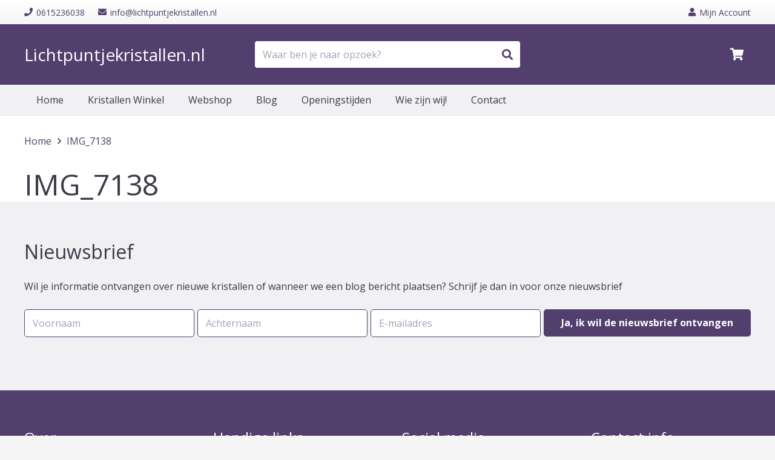

--- FILE ---
content_type: text/html; charset=UTF-8
request_url: https://www.lichtpuntjekristallen.nl/blog/inkoopreis/inkoopreis-tucson-deel-2-3/attachment/img_7138/
body_size: 13754
content:
<!DOCTYPE HTML>
<html class="" lang="nl-NL">
<head>
<meta charset="UTF-8">
<meta name='robots' content='index, follow, max-image-preview:large, max-snippet:-1, max-video-preview:-1' />
<!-- This site is optimized with the Yoast SEO plugin v26.8 - https://yoast.com/product/yoast-seo-wordpress/ -->
<title>IMG_7138 - Lichtpuntje Kristallen</title>
<link rel="canonical" href="https://www.lichtpuntjekristallen.nl/blog/inkoopreis/inkoopreis-tucson-deel-2-3/attachment/img_7138/" />
<meta property="og:locale" content="nl_NL" />
<meta property="og:type" content="article" />
<meta property="og:title" content="IMG_7138 - Lichtpuntje Kristallen" />
<meta property="og:url" content="https://www.lichtpuntjekristallen.nl/blog/inkoopreis/inkoopreis-tucson-deel-2-3/attachment/img_7138/" />
<meta property="og:site_name" content="Lichtpuntje Kristallen" />
<meta property="og:image" content="https://www.lichtpuntjekristallen.nl/blog/inkoopreis/inkoopreis-tucson-deel-2-3/attachment/img_7138" />
<meta property="og:image:width" content="1" />
<meta property="og:image:height" content="1" />
<meta property="og:image:type" content="image/jpeg" />
<script type="application/ld+json" class="yoast-schema-graph">{"@context":"https://schema.org","@graph":[{"@type":"WebPage","@id":"https://www.lichtpuntjekristallen.nl/blog/inkoopreis/inkoopreis-tucson-deel-2-3/attachment/img_7138/","url":"https://www.lichtpuntjekristallen.nl/blog/inkoopreis/inkoopreis-tucson-deel-2-3/attachment/img_7138/","name":"IMG_7138 - Lichtpuntje Kristallen","isPartOf":{"@id":"https://www.lichtpuntjekristallen.nl/#website"},"primaryImageOfPage":{"@id":"https://www.lichtpuntjekristallen.nl/blog/inkoopreis/inkoopreis-tucson-deel-2-3/attachment/img_7138/#primaryimage"},"image":{"@id":"https://www.lichtpuntjekristallen.nl/blog/inkoopreis/inkoopreis-tucson-deel-2-3/attachment/img_7138/#primaryimage"},"thumbnailUrl":"https://www.lichtpuntjekristallen.nl/wp-content/uploads/IMG_7138.jpeg","datePublished":"2024-01-28T08:57:04+00:00","breadcrumb":{"@id":"https://www.lichtpuntjekristallen.nl/blog/inkoopreis/inkoopreis-tucson-deel-2-3/attachment/img_7138/#breadcrumb"},"inLanguage":"nl-NL","potentialAction":[{"@type":"ReadAction","target":["https://www.lichtpuntjekristallen.nl/blog/inkoopreis/inkoopreis-tucson-deel-2-3/attachment/img_7138/"]}]},{"@type":"ImageObject","inLanguage":"nl-NL","@id":"https://www.lichtpuntjekristallen.nl/blog/inkoopreis/inkoopreis-tucson-deel-2-3/attachment/img_7138/#primaryimage","url":"https://www.lichtpuntjekristallen.nl/wp-content/uploads/IMG_7138.jpeg","contentUrl":"https://www.lichtpuntjekristallen.nl/wp-content/uploads/IMG_7138.jpeg","width":1048,"height":787},{"@type":"BreadcrumbList","@id":"https://www.lichtpuntjekristallen.nl/blog/inkoopreis/inkoopreis-tucson-deel-2-3/attachment/img_7138/#breadcrumb","itemListElement":[{"@type":"ListItem","position":1,"name":"Home","item":"https://www.lichtpuntjekristallen.nl/"},{"@type":"ListItem","position":2,"name":"Inkoopreis Tucson 2024 deel 2","item":"https://www.lichtpuntjekristallen.nl/blog/inkoopreis/inkoopreis-tucson-deel-2-3/"},{"@type":"ListItem","position":3,"name":"IMG_7138"}]},{"@type":"WebSite","@id":"https://www.lichtpuntjekristallen.nl/#website","url":"https://www.lichtpuntjekristallen.nl/","name":"Lichtpuntje Kristallen","description":"","potentialAction":[{"@type":"SearchAction","target":{"@type":"EntryPoint","urlTemplate":"https://www.lichtpuntjekristallen.nl/?s={search_term_string}"},"query-input":{"@type":"PropertyValueSpecification","valueRequired":true,"valueName":"search_term_string"}}],"inLanguage":"nl-NL"}]}</script>
<!-- / Yoast SEO plugin. -->
<link rel='dns-prefetch' href='//www.googletagmanager.com' />
<link rel='dns-prefetch' href='//fonts.googleapis.com' />
<link rel="alternate" type="application/rss+xml" title="Lichtpuntje Kristallen &raquo; feed" href="https://www.lichtpuntjekristallen.nl/feed/" />
<link rel="alternate" type="application/rss+xml" title="Lichtpuntje Kristallen &raquo; reacties feed" href="https://www.lichtpuntjekristallen.nl/comments/feed/" />
<link rel="alternate" title="oEmbed (JSON)" type="application/json+oembed" href="https://www.lichtpuntjekristallen.nl/wp-json/oembed/1.0/embed?url=https%3A%2F%2Fwww.lichtpuntjekristallen.nl%2Fblog%2Finkoopreis%2Finkoopreis-tucson-deel-2-3%2Fattachment%2Fimg_7138%2F" />
<link rel="alternate" title="oEmbed (XML)" type="text/xml+oembed" href="https://www.lichtpuntjekristallen.nl/wp-json/oembed/1.0/embed?url=https%3A%2F%2Fwww.lichtpuntjekristallen.nl%2Fblog%2Finkoopreis%2Finkoopreis-tucson-deel-2-3%2Fattachment%2Fimg_7138%2F&#038;format=xml" />
<meta name="viewport" content="width=device-width, initial-scale=1"><meta name="SKYPE_TOOLBAR" content="SKYPE_TOOLBAR_PARSER_COMPATIBLE"><meta name="theme-color" content="#f5f5f5"><meta property="og:url" content="https://www.lichtpuntjekristallen.nl/blog/inkoopreis/inkoopreis-tucson-deel-2-3/attachment/img_7138/"><meta property="og:locale" content="nl_NL"><meta property="og:title" content="IMG_7138 - Lichtpuntje Kristallen"><meta property="og:site_name" content="Lichtpuntje Kristallen"><meta property="og:type" content="article">		<!-- This site uses the Google Analytics by MonsterInsights plugin v9.11.1 - Using Analytics tracking - https://www.monsterinsights.com/ -->
<!-- Opmerking: MonsterInsights is momenteel niet geconfigureerd op deze site. De site eigenaar moet authenticeren met Google Analytics in de MonsterInsights instellingen scherm. -->
<!-- No tracking code set -->
<!-- / Google Analytics by MonsterInsights -->
<style id='wp-img-auto-sizes-contain-inline-css' type='text/css'>
img:is([sizes=auto i],[sizes^="auto," i]){contain-intrinsic-size:3000px 1500px}
/*# sourceURL=wp-img-auto-sizes-contain-inline-css */
</style>
<style id='classic-theme-styles-inline-css' type='text/css'>
/*! This file is auto-generated */
.wp-block-button__link{color:#fff;background-color:#32373c;border-radius:9999px;box-shadow:none;text-decoration:none;padding:calc(.667em + 2px) calc(1.333em + 2px);font-size:1.125em}.wp-block-file__button{background:#32373c;color:#fff;text-decoration:none}
/*# sourceURL=/wp-includes/css/classic-themes.min.css */
</style>
<!-- <link rel='stylesheet' id='square-core-css' href='https://www.lichtpuntjekristallen.nl/wp-content/mu-plugins/square-core/public/css/square-core-public.css?ver=1.0.0' type='text/css' media='all' /> -->
<!-- <link rel='stylesheet' id='contact-form-7-css' href='https://www.lichtpuntjekristallen.nl/wp-content/plugins/contact-form-7/includes/css/styles.css?ver=6.1.4' type='text/css' media='all' /> -->
<link rel="stylesheet" type="text/css" href="//www.lichtpuntjekristallen.nl/wp-content/cache/wpfc-minified/de8r51pd/61fay.css" media="all"/>
<style id='woocommerce-inline-inline-css' type='text/css'>
.woocommerce form .form-row .required { visibility: visible; }
/*# sourceURL=woocommerce-inline-inline-css */
</style>
<!-- <link rel='stylesheet' id='owl-style-css' href='https://www.lichtpuntjekristallen.nl/wp-content/themes/lichtpuntjekristallen/assets/css/owl.carousel.min.css?ver=6.9' type='text/css' media='all' /> -->
<!-- <link rel='stylesheet' id='general-css' href='https://www.lichtpuntjekristallen.nl/wp-content/themes/lichtpuntjekristallen/assets/css/general_classes.css?ver=6.9' type='text/css' media='all' /> -->
<!-- <link rel='stylesheet' id='wc_shop_sidebar_css-css' href='https://www.lichtpuntjekristallen.nl/wp-content/themes/lichtpuntjekristallen/assets/css/wc_shop_sidebar.css?ver=6.9' type='text/css' media='all' /> -->
<link rel="stylesheet" type="text/css" href="//www.lichtpuntjekristallen.nl/wp-content/cache/wpfc-minified/863vszqt/bmxtr.css" media="all"/>
<link rel='stylesheet' id='us-fonts-css' href='https://fonts.googleapis.com/css?family=Open+Sans%3A400%2C700&#038;display=swap&#038;ver=6.9' type='text/css' media='all' />
<!-- <link rel='stylesheet' id='mollie-applepaydirect-css' href='https://www.lichtpuntjekristallen.nl/wp-content/plugins/mollie-payments-for-woocommerce/public/css/mollie-applepaydirect.min.css?ver=1768883791' type='text/css' media='screen' /> -->
<link rel="stylesheet" type="text/css" href="//www.lichtpuntjekristallen.nl/wp-content/cache/wpfc-minified/g416cbng/bnb4j.css" media="screen"/>
<!-- <link rel='stylesheet' id='us-theme-css' href='https://www.lichtpuntjekristallen.nl/wp-content/uploads/us-assets/www.lichtpuntjekristallen.nl.css?ver=6ae7ea9f' type='text/css' media='all' /> -->
<!-- <link rel='stylesheet' id='theme-style-css' href='https://www.lichtpuntjekristallen.nl/wp-content/themes/lichtpuntjekristallen/style.css?ver=7.9' type='text/css' media='all' /> -->
<link rel="stylesheet" type="text/css" href="//www.lichtpuntjekristallen.nl/wp-content/cache/wpfc-minified/7wvkvu43/bmxtr.css" media="all"/>
<script type="text/javascript" id="woocommerce-google-analytics-integration-gtag-js-after">
/* <![CDATA[ */
/* Google Analytics for WooCommerce (gtag.js) */
window.dataLayer = window.dataLayer || [];
function gtag(){dataLayer.push(arguments);}
// Set up default consent state.
for ( const mode of [{"analytics_storage":"denied","ad_storage":"denied","ad_user_data":"denied","ad_personalization":"denied","region":["AT","BE","BG","HR","CY","CZ","DK","EE","FI","FR","DE","GR","HU","IS","IE","IT","LV","LI","LT","LU","MT","NL","NO","PL","PT","RO","SK","SI","ES","SE","GB","CH"]}] || [] ) {
gtag( "consent", "default", { "wait_for_update": 500, ...mode } );
}
gtag("js", new Date());
gtag("set", "developer_id.dOGY3NW", true);
gtag("config", "G-6P64EL70RM", {"track_404":true,"allow_google_signals":true,"logged_in":false,"linker":{"domains":[],"allow_incoming":false},"custom_map":{"dimension1":"logged_in"}});
//# sourceURL=woocommerce-google-analytics-integration-gtag-js-after
/* ]]> */
</script>
<script src='//www.lichtpuntjekristallen.nl/wp-content/cache/wpfc-minified/kyo8fx7u/2subc.js' type="text/javascript"></script>
<!-- <script type="text/javascript" src="https://www.lichtpuntjekristallen.nl/wp-content/themes/Impreza/common/js/jquery/jquery-3.5.1.min.js?ver=3.5.1" id="jquery-core-js"></script> -->
<!-- <script type="text/javascript" src="https://www.lichtpuntjekristallen.nl/wp-content/mu-plugins/square-core/public/js/square-core-public.js?ver=1.0.0" id="square-core-js"></script> -->
<!-- <script type="text/javascript" src="https://www.lichtpuntjekristallen.nl/wp-content/plugins/woocommerce/assets/js/jquery-blockui/jquery.blockUI.min.js?ver=2.7.0-wc.10.4.3" id="wc-jquery-blockui-js" defer="defer" data-wp-strategy="defer"></script> -->
<!-- <script type="text/javascript" src="https://www.lichtpuntjekristallen.nl/wp-content/plugins/woocommerce/assets/js/js-cookie/js.cookie.min.js?ver=2.1.4-wc.10.4.3" id="wc-js-cookie-js" defer="defer" data-wp-strategy="defer"></script> -->
<script type="text/javascript" id="woocommerce-js-extra">
/* <![CDATA[ */
var woocommerce_params = {"ajax_url":"/wp-admin/admin-ajax.php","wc_ajax_url":"/?wc-ajax=%%endpoint%%","i18n_password_show":"Wachtwoord weergeven","i18n_password_hide":"Wachtwoord verbergen"};
//# sourceURL=woocommerce-js-extra
/* ]]> */
</script>
<script src='//www.lichtpuntjekristallen.nl/wp-content/cache/wpfc-minified/862jzrlk/2subc.js' type="text/javascript"></script>
<!-- <script type="text/javascript" src="https://www.lichtpuntjekristallen.nl/wp-content/plugins/woocommerce/assets/js/frontend/woocommerce.min.js?ver=10.4.3" id="woocommerce-js" defer="defer" data-wp-strategy="defer"></script> -->
<link rel="https://api.w.org/" href="https://www.lichtpuntjekristallen.nl/wp-json/" /><link rel="alternate" title="JSON" type="application/json" href="https://www.lichtpuntjekristallen.nl/wp-json/wp/v2/media/125029" /><link rel="EditURI" type="application/rsd+xml" title="RSD" href="https://www.lichtpuntjekristallen.nl/xmlrpc.php?rsd" />
<link rel='shortlink' href='https://www.lichtpuntjekristallen.nl/?p=125029' />
<script>
if ( !/Android|webOS|iPhone|iPad|iPod|BlackBerry|IEMobile|Opera Mini/i.test( navigator.userAgent ) ) {
var root = document.getElementsByTagName( 'html' )[ 0 ]
root.className += " no-touch";
}
</script>
<noscript><style>.woocommerce-product-gallery{ opacity: 1 !important; }</style></noscript>
<meta name="generator" content="Powered by WPBakery Page Builder - drag and drop page builder for WordPress."/>
<noscript><style> .wpb_animate_when_almost_visible { opacity: 1; }</style></noscript>		<style id="us-header-css"> .l-subheader.at_top, .l-subheader.at_top .w-dropdown-list, .l-subheader.at_top .type_mobile .w-nav-list.level_1{background:linear-gradient(0deg,#f5f5f5,#fff);color:#523f6d} .no-touch .l-subheader.at_top a:hover, .no-touch .l-header.bg_transparent .l-subheader.at_top .w-dropdown.opened a:hover{color:#403949} .l-header.bg_transparent:not(.sticky) .l-subheader.at_top{background:rgba(0,0,0,0.2);color:rgba(255,255,255,0.66)} .no-touch .l-header.bg_transparent:not(.sticky) .at_top .w-cart-link:hover, .no-touch .l-header.bg_transparent:not(.sticky) .at_top .w-text a:hover, .no-touch .l-header.bg_transparent:not(.sticky) .at_top .w-html a:hover, .no-touch .l-header.bg_transparent:not(.sticky) .at_top .w-nav>a:hover, .no-touch .l-header.bg_transparent:not(.sticky) .at_top .w-menu a:hover, .no-touch .l-header.bg_transparent:not(.sticky) .at_top .w-search>a:hover, .no-touch .l-header.bg_transparent:not(.sticky) .at_top .w-dropdown a:hover, .no-touch .l-header.bg_transparent:not(.sticky) .at_top .type_desktop .menu-item.level_1:hover>a{color:#ffffff} .l-subheader.at_middle, .l-subheader.at_middle .w-dropdown-list, .l-subheader.at_middle .type_mobile .w-nav-list.level_1{background:#523F6D;color:#ffffff} .no-touch .l-subheader.at_middle a:hover, .no-touch .l-header.bg_transparent .l-subheader.at_middle .w-dropdown.opened a:hover{color:#a3b745} .l-header.bg_transparent:not(.sticky) .l-subheader.at_middle{background:transparent;color:#ffffff} .no-touch .l-header.bg_transparent:not(.sticky) .at_middle .w-cart-link:hover, .no-touch .l-header.bg_transparent:not(.sticky) .at_middle .w-text a:hover, .no-touch .l-header.bg_transparent:not(.sticky) .at_middle .w-html a:hover, .no-touch .l-header.bg_transparent:not(.sticky) .at_middle .w-nav>a:hover, .no-touch .l-header.bg_transparent:not(.sticky) .at_middle .w-menu a:hover, .no-touch .l-header.bg_transparent:not(.sticky) .at_middle .w-search>a:hover, .no-touch .l-header.bg_transparent:not(.sticky) .at_middle .w-dropdown a:hover, .no-touch .l-header.bg_transparent:not(.sticky) .at_middle .type_desktop .menu-item.level_1:hover>a{color:#ffffff} .l-subheader.at_bottom, .l-subheader.at_bottom .w-dropdown-list, .l-subheader.at_bottom .type_mobile .w-nav-list.level_1{background:#f1f0f2;color:#403949} .no-touch .l-subheader.at_bottom a:hover, .no-touch .l-header.bg_transparent .l-subheader.at_bottom .w-dropdown.opened a:hover{color:#523f6d} .l-header.bg_transparent:not(.sticky) .l-subheader.at_bottom{background:transparent;color:#ffffff} .no-touch .l-header.bg_transparent:not(.sticky) .at_bottom .w-cart-link:hover, .no-touch .l-header.bg_transparent:not(.sticky) .at_bottom .w-text a:hover, .no-touch .l-header.bg_transparent:not(.sticky) .at_bottom .w-html a:hover, .no-touch .l-header.bg_transparent:not(.sticky) .at_bottom .w-nav>a:hover, .no-touch .l-header.bg_transparent:not(.sticky) .at_bottom .w-menu a:hover, .no-touch .l-header.bg_transparent:not(.sticky) .at_bottom .w-search>a:hover, .no-touch .l-header.bg_transparent:not(.sticky) .at_bottom .w-dropdown a:hover, .no-touch .l-header.bg_transparent:not(.sticky) .at_bottom .type_desktop .menu-item.level_1:hover>a{color:#ffffff} .header_ver .l-header{background:#523F6D;color:#ffffff}@media (min-width:900px){.hidden_for_default{display:none!important}.l-header{position:relative;z-index:111;width:100%} .l-subheader{margin:0 auto} .l-subheader.width_full{padding-left:1.5rem;padding-right:1.5rem} .l-subheader-h{display:flex;align-items:center;position:relative;margin:0 auto;height:inherit} .w-header-show{display:none}.l-header.pos_fixed{position:fixed;left:0} .l-header.pos_fixed:not(.notransition) .l-subheader{transition-property:transform, background, box-shadow, line-height, height;transition-duration:0.3s;transition-timing-function:cubic-bezier(.78,.13,.15,.86)}.header_hor .l-header.sticky_auto_hide{transition:transform 0.3s cubic-bezier(.78,.13,.15,.86) 0.1s} .header_hor .l-header.sticky_auto_hide.down{transform:translateY(-100%);overflow:hidden}.l-header.bg_transparent:not(.sticky) .l-subheader{box-shadow:none!important;background:none} .l-header.bg_transparent~.l-main .l-section.width_full.height_auto:first-child>.l-section-h{padding-top:0!important;padding-bottom:0!important}.l-header.pos_static.bg_transparent{position:absolute;left:0}.l-subheader.width_full .l-subheader-h{max-width:none!important}.headerinpos_above .l-header.pos_fixed{overflow:hidden;transition:transform 0.3s;transform:translate3d(0,-100%,0)} .headerinpos_above .l-header.pos_fixed.sticky{overflow:visible;transform:none} .headerinpos_above .l-header.pos_fixed~.l-section>.l-section-h, .headerinpos_above .l-header.pos_fixed~.l-main .l-section:first-of-type>.l-section-h{padding-top:0!important}.l-header.shadow_thin .l-subheader.at_middle, .l-header.shadow_thin .l-subheader.at_bottom, .l-header.shadow_none.sticky .l-subheader.at_middle, .l-header.shadow_none.sticky .l-subheader.at_bottom{box-shadow:0 1px 0 rgba(0,0,0,0.08)} .l-header.shadow_wide .l-subheader.at_middle, .l-header.shadow_wide .l-subheader.at_bottom{box-shadow:0 3px 5px -1px rgba(0,0,0,0.1), 0 2px 1px -1px rgba(0,0,0,0.05)}.header_hor .l-subheader-cell>.w-cart{margin-left:0;margin-right:0} .l-header:before{content:'50'} .l-subheader.at_top{line-height:40px;height:40px} .l-header.sticky .l-subheader.at_top{line-height:0px;height:0px;overflow:hidden} .l-subheader.at_middle{line-height:100px;height:100px} .l-header.sticky .l-subheader.at_middle{line-height:0px;height:0px;overflow:hidden} .l-subheader.at_bottom{line-height:50px;height:50px} .l-header.sticky .l-subheader.at_bottom{line-height:50px;height:50px}.l-subheader.with_centering .l-subheader-cell.at_left, .l-subheader.with_centering .l-subheader-cell.at_right{flex-basis:100px}.l-header.pos_fixed~.l-main>.l-section:first-of-type>.l-section-h, .headerinpos_below .l-header.pos_fixed~.l-main>.l-section:nth-of-type(2)>.l-section-h, .l-header.pos_static.bg_transparent~.l-main>.l-section:first-of-type>.l-section-h{padding-top:190px} .headerinpos_bottom .l-header.pos_fixed~.l-main>.l-section:first-of-type>.l-section-h{padding-bottom:190px}.l-header.bg_transparent~.l-main .l-section.valign_center:first-of-type>.l-section-h{top:-95px} .headerinpos_bottom .l-header.pos_fixed.bg_transparent~.l-main .l-section.valign_center:first-of-type>.l-section-h{top:95px}.menu-item-object-us_page_block{max-height:calc(100vh - 190px)}.l-header.pos_fixed:not(.down)~.l-main .l-section.type_sticky{top:50px} .admin-bar .l-header.pos_fixed:not(.down)~.l-main .l-section.type_sticky{top:82px} .l-header.pos_fixed.sticky:not(.down)~.l-main .l-section.type_sticky:first-of-type>.l-section-h{padding-top:50px}.l-header.pos_fixed~.l-main .vc_column-inner.type_sticky>.wpb_wrapper{top:calc(50px + 4rem)}.l-header.pos_fixed~.l-main .woocommerce .cart-collaterals, .l-header.pos_fixed~.l-main .woocommerce-checkout #order_review{top:50px}.l-header.pos_static.bg_solid~.l-main .l-section.height_full:first-of-type{min-height:calc(100vh - 190px)} .admin-bar .l-header.pos_static.bg_solid~.l-main .l-section.height_full:first-of-type{min-height:calc(100vh - 222px)} .l-header.pos_fixed:not(.sticky_auto_hide)~.l-main .l-section.height_full:not(:first-of-type){min-height:calc(100vh - 50px)} .admin-bar .l-header.pos_fixed:not(.sticky_auto_hide)~.l-main .l-section.height_full:not(:first-of-type){min-height:calc(100vh - 82px)}.headerinpos_below .l-header.pos_fixed:not(.sticky){position:absolute;top:100%} .headerinpos_bottom .l-header.pos_fixed:not(.sticky){position:absolute;bottom:0} .headerinpos_below .l-header.pos_fixed~.l-main>.l-section:first-of-type>.l-section-h, .headerinpos_bottom .l-header.pos_fixed~.l-main>.l-section:first-of-type>.l-section-h{padding-top:0!important} .headerinpos_below .l-header.pos_fixed~.l-main .l-section.height_full:nth-of-type(2){min-height:100vh} .admin-bar.headerinpos_below .l-header.pos_fixed~.l-main .l-section.height_full:nth-of-type(2){min-height:calc(100vh - 32px)} .headerinpos_bottom .l-header.pos_fixed:not(.sticky) .w-cart-dropdown, .headerinpos_bottom .l-header.pos_fixed:not(.sticky) .w-nav.type_desktop .w-nav-list.level_2{bottom:100%;transform-origin:0 100%} .headerinpos_bottom .l-header.pos_fixed:not(.sticky) .w-nav.type_mobile.m_layout_dropdown .w-nav-list.level_1{top:auto;bottom:100%;box-shadow:0 -3px 3px rgba(0,0,0,0.1)} .headerinpos_bottom .l-header.pos_fixed:not(.sticky) .w-nav.type_desktop .w-nav-list.level_3, .headerinpos_bottom .l-header.pos_fixed:not(.sticky) .w-nav.type_desktop .w-nav-list.level_4{top:auto;bottom:0;transform-origin:0 100%}.headerinpos_bottom .l-header.pos_fixed:not(.sticky) .w-dropdown-list{top:auto;bottom:-0.4em;padding-top:0.4em;padding-bottom:2.4em}}@media (min-width:600px) and (max-width:899px){.hidden_for_tablets{display:none!important}.l-header{position:relative;z-index:111;width:100%} .l-subheader{margin:0 auto} .l-subheader.width_full{padding-left:1.5rem;padding-right:1.5rem} .l-subheader-h{display:flex;align-items:center;position:relative;margin:0 auto;height:inherit} .w-header-show{display:none}.l-header.pos_fixed{position:fixed;left:0} .l-header.pos_fixed:not(.notransition) .l-subheader{transition-property:transform, background, box-shadow, line-height, height;transition-duration:0.3s;transition-timing-function:cubic-bezier(.78,.13,.15,.86)}.header_hor .l-header.sticky_auto_hide{transition:transform 0.3s cubic-bezier(.78,.13,.15,.86) 0.1s} .header_hor .l-header.sticky_auto_hide.down{transform:translateY(-100%);overflow:hidden}.l-header.bg_transparent:not(.sticky) .l-subheader{box-shadow:none!important;background:none} .l-header.bg_transparent~.l-main .l-section.width_full.height_auto:first-child>.l-section-h{padding-top:0!important;padding-bottom:0!important}.l-header.pos_static.bg_transparent{position:absolute;left:0}.l-subheader.width_full .l-subheader-h{max-width:none!important}.headerinpos_above .l-header.pos_fixed{overflow:hidden;transition:transform 0.3s;transform:translate3d(0,-100%,0)} .headerinpos_above .l-header.pos_fixed.sticky{overflow:visible;transform:none} .headerinpos_above .l-header.pos_fixed~.l-section>.l-section-h, .headerinpos_above .l-header.pos_fixed~.l-main .l-section:first-of-type>.l-section-h{padding-top:0!important}.l-header.shadow_thin .l-subheader.at_middle, .l-header.shadow_thin .l-subheader.at_bottom, .l-header.shadow_none.sticky .l-subheader.at_middle, .l-header.shadow_none.sticky .l-subheader.at_bottom{box-shadow:0 1px 0 rgba(0,0,0,0.08)} .l-header.shadow_wide .l-subheader.at_middle, .l-header.shadow_wide .l-subheader.at_bottom{box-shadow:0 3px 5px -1px rgba(0,0,0,0.1), 0 2px 1px -1px rgba(0,0,0,0.05)}.header_hor .l-subheader-cell>.w-cart{margin-left:0;margin-right:0} .l-header:before{content:'110'} .l-subheader.at_top{line-height:40px;height:40px} .l-header.sticky .l-subheader.at_top{line-height:0px;height:0px;overflow:hidden} .l-subheader.at_middle{line-height:80px;height:80px} .l-header.sticky .l-subheader.at_middle{line-height:60px;height:60px} .l-subheader.at_bottom{line-height:50px;height:50px} .l-header.sticky .l-subheader.at_bottom{line-height:50px;height:50px}.l-subheader.with_centering_tablets .l-subheader-cell.at_left, .l-subheader.with_centering_tablets .l-subheader-cell.at_right{flex-basis:100px}.l-header.pos_fixed~.l-main>.l-section:first-of-type>.l-section-h, .headerinpos_below .l-header.pos_fixed~.l-main>.l-section:nth-of-type(2)>.l-section-h, .l-header.pos_static.bg_transparent~.l-main>.l-section:first-of-type>.l-section-h{padding-top:170px}.l-header.bg_transparent~.l-main .l-section.valign_center:first-of-type>.l-section-h{top:-85px}.l-header.pos_fixed~.l-main .l-section.type_sticky{top:110px} .admin-bar .l-header.pos_fixed~.l-main .l-section.type_sticky{top:142px} .l-header.pos_fixed.sticky:not(.down)~.l-main .l-section.type_sticky:first-of-type>.l-section-h{padding-top:110px}.l-header.pos_static.bg_solid~.l-main .l-section.height_full:first-of-type{min-height:calc(100vh - 170px)} .l-header.pos_fixed:not(.sticky_auto_hide)~.l-main .l-section.height_full:not(:first-of-type){min-height:calc(100vh - 110px)}}@media (max-width:599px){.hidden_for_mobiles{display:none!important} .l-subheader.at_top{display:none} .l-subheader.at_bottom{display:none}.l-header{position:relative;z-index:111;width:100%} .l-subheader{margin:0 auto} .l-subheader.width_full{padding-left:1.5rem;padding-right:1.5rem} .l-subheader-h{display:flex;align-items:center;position:relative;margin:0 auto;height:inherit} .w-header-show{display:none}.l-header.pos_fixed{position:fixed;left:0} .l-header.pos_fixed:not(.notransition) .l-subheader{transition-property:transform, background, box-shadow, line-height, height;transition-duration:0.3s;transition-timing-function:cubic-bezier(.78,.13,.15,.86)}.header_hor .l-header.sticky_auto_hide{transition:transform 0.3s cubic-bezier(.78,.13,.15,.86) 0.1s} .header_hor .l-header.sticky_auto_hide.down{transform:translateY(-100%);overflow:hidden}.l-header.bg_transparent:not(.sticky) .l-subheader{box-shadow:none!important;background:none} .l-header.bg_transparent~.l-main .l-section.width_full.height_auto:first-child>.l-section-h{padding-top:0!important;padding-bottom:0!important}.l-header.pos_static.bg_transparent{position:absolute;left:0}.l-subheader.width_full .l-subheader-h{max-width:none!important}.headerinpos_above .l-header.pos_fixed{overflow:hidden;transition:transform 0.3s;transform:translate3d(0,-100%,0)} .headerinpos_above .l-header.pos_fixed.sticky{overflow:visible;transform:none} .headerinpos_above .l-header.pos_fixed~.l-section>.l-section-h, .headerinpos_above .l-header.pos_fixed~.l-main .l-section:first-of-type>.l-section-h{padding-top:0!important}.l-header.shadow_thin .l-subheader.at_middle, .l-header.shadow_thin .l-subheader.at_bottom, .l-header.shadow_none.sticky .l-subheader.at_middle, .l-header.shadow_none.sticky .l-subheader.at_bottom{box-shadow:0 1px 0 rgba(0,0,0,0.08)} .l-header.shadow_wide .l-subheader.at_middle, .l-header.shadow_wide .l-subheader.at_bottom{box-shadow:0 3px 5px -1px rgba(0,0,0,0.1), 0 2px 1px -1px rgba(0,0,0,0.05)}.header_hor .l-subheader-cell>.w-cart{margin-left:0;margin-right:0} .l-header:before{content:'50'} .l-subheader.at_top{line-height:40px;height:40px} .l-header.sticky .l-subheader.at_top{line-height:0px;height:0px;overflow:hidden} .l-subheader.at_middle{line-height:50px;height:50px} .l-header.sticky .l-subheader.at_middle{line-height:50px;height:50px} .l-subheader.at_bottom{line-height:50px;height:50px} .l-header.sticky .l-subheader.at_bottom{line-height:50px;height:50px}.l-subheader.with_centering_mobiles .l-subheader-cell.at_left, .l-subheader.with_centering_mobiles .l-subheader-cell.at_right{flex-basis:100px}.l-header.pos_fixed~.l-main>.l-section:first-of-type>.l-section-h, .headerinpos_below .l-header.pos_fixed~.l-main>.l-section:nth-of-type(2)>.l-section-h, .l-header.pos_static.bg_transparent~.l-main>.l-section:first-of-type>.l-section-h{padding-top:50px}.l-header.bg_transparent~.l-main .l-section.valign_center:first-of-type>.l-section-h{top:-25px}.l-header.pos_fixed~.l-main .l-section.type_sticky{top:50px} .l-header.pos_fixed.sticky:not(.down)~.l-main .l-section.type_sticky:first-of-type>.l-section-h{padding-top:50px}.l-header.pos_static.bg_solid~.l-main .l-section.height_full:first-of-type{min-height:calc(100vh - 50px)} .l-header.pos_fixed:not(.sticky_auto_hide)~.l-main .l-section.height_full:not(:first-of-type){min-height:calc(100vh - 50px)}} .header_hor .ush_menu_1.type_desktop .menu-item.level_1>a:not(.w-btn){padding-left:20px;padding-right:20px} .header_hor .ush_menu_1.type_desktop .menu-item.level_1>a.w-btn{margin-left:20px;margin-right:20px} .header_ver .ush_menu_1.type_desktop .menu-item.level_1>a:not(.w-btn){padding-top:20px;padding-bottom:20px} .header_ver .ush_menu_1.type_desktop .menu-item.level_1>a.w-btn{margin-top:20px;margin-bottom:20px} .ush_menu_1.type_desktop .menu-item-has-children.level_1>a>.w-nav-arrow{display:inline-block} .ush_menu_1.type_desktop .menu-item:not(.level_1){font-size:1rem} .ush_menu_1.type_mobile .w-nav-anchor.level_1{font-size:1.1rem} .ush_menu_1.type_mobile .w-nav-anchor:not(.level_1){font-size:0.9rem} @media (min-width:900px){.ush_menu_1 .w-nav-icon{font-size:20px}} @media (min-width:600px) and (max-width:899px){.ush_menu_1 .w-nav-icon{font-size:20px}} @media (max-width:599px){.ush_menu_1 .w-nav-icon{font-size:16px}} .ush_menu_1 .w-nav-icon i{border-width:3px}@media screen and (max-width:899px){.w-nav.ush_menu_1>.w-nav-list.level_1{display:none} .ush_menu_1 .w-nav-control{display:block}} .ush_menu_1 .menu-item.level_1>a:not(.w-btn):focus, .no-touch .ush_menu_1 .menu-item.level_1.opened>a:not(.w-btn), .no-touch .ush_menu_1 .menu-item.level_1:hover>a:not(.w-btn){background:#a3b745;color:#ffffff}.ush_menu_1 .menu-item.level_1.current-menu-item>a:not(.w-btn), .ush_menu_1 .menu-item.level_1.current-menu-ancestor>a:not(.w-btn), .ush_menu_1 .menu-item.level_1.current-page-ancestor>a:not(.w-btn){background:#a3b745;color:#ffffff}.l-header.bg_transparent:not(.sticky) .ush_menu_1.type_desktop .menu-item.level_1.current-menu-item>a:not(.w-btn), .l-header.bg_transparent:not(.sticky) .ush_menu_1.type_desktop .menu-item.level_1.current-menu-ancestor>a:not(.w-btn), .l-header.bg_transparent:not(.sticky) .ush_menu_1.type_desktop .menu-item.level_1.current-page-ancestor>a:not(.w-btn){background:#a3b745;color:#ffffff}.ush_menu_1 .w-nav-list:not(.level_1){background:#ffffff;color:#403949}.no-touch .ush_menu_1 .menu-item:not(.level_1)>a:focus, .no-touch .ush_menu_1 .menu-item:not(.level_1):hover>a{background:#523f6d;color:#ffffff}.ush_menu_1 .menu-item:not(.level_1).current-menu-item>a, .ush_menu_1 .menu-item:not(.level_1).current-menu-ancestor>a, .ush_menu_1 .menu-item:not(.level_1).current-page-ancestor>a{background:#523f6d;color:#ffffff} .header_hor .ush_menu_2.type_desktop .menu-item.level_1>a:not(.w-btn){padding-left:20px;padding-right:20px} .header_hor .ush_menu_2.type_desktop .menu-item.level_1>a.w-btn{margin-left:20px;margin-right:20px} .header_ver .ush_menu_2.type_desktop .menu-item.level_1>a:not(.w-btn){padding-top:20px;padding-bottom:20px} .header_ver .ush_menu_2.type_desktop .menu-item.level_1>a.w-btn{margin-top:20px;margin-bottom:20px} .ush_menu_2.type_desktop .menu-item-has-children.level_1>a>.w-nav-arrow{display:inline-block} .ush_menu_2.type_desktop .menu-item:not(.level_1){font-size:1rem} .ush_menu_2.type_mobile .w-nav-anchor.level_1{font-size:1.1rem} .ush_menu_2.type_mobile .w-nav-anchor:not(.level_1){font-size:0.9rem} @media (min-width:900px){.ush_menu_2 .w-nav-icon{font-size:20px}} @media (min-width:600px) and (max-width:899px){.ush_menu_2 .w-nav-icon{font-size:20px}} @media (max-width:599px){.ush_menu_2 .w-nav-icon{font-size:16px}} .ush_menu_2 .w-nav-icon i{border-width:3px}@media screen and (max-width:899px){.w-nav.ush_menu_2>.w-nav-list.level_1{display:none} .ush_menu_2 .w-nav-control{display:block}} .ush_menu_2 .menu-item.level_1>a:not(.w-btn):focus, .no-touch .ush_menu_2 .menu-item.level_1.opened>a:not(.w-btn), .no-touch .ush_menu_2 .menu-item.level_1:hover>a:not(.w-btn){background:#a3b745;color:#ffffff}.ush_menu_2 .menu-item.level_1.current-menu-item>a:not(.w-btn), .ush_menu_2 .menu-item.level_1.current-menu-ancestor>a:not(.w-btn), .ush_menu_2 .menu-item.level_1.current-page-ancestor>a:not(.w-btn){background:#a3b745;color:#ffffff}.l-header.bg_transparent:not(.sticky) .ush_menu_2.type_desktop .menu-item.level_1.current-menu-item>a:not(.w-btn), .l-header.bg_transparent:not(.sticky) .ush_menu_2.type_desktop .menu-item.level_1.current-menu-ancestor>a:not(.w-btn), .l-header.bg_transparent:not(.sticky) .ush_menu_2.type_desktop .menu-item.level_1.current-page-ancestor>a:not(.w-btn){background:#a3b745;color:#ffffff}.ush_menu_2 .w-nav-list:not(.level_1){background:#ffffff;color:#403949}.no-touch .ush_menu_2 .menu-item:not(.level_1)>a:focus, .no-touch .ush_menu_2 .menu-item:not(.level_1):hover>a{background:#523f6d;color:#ffffff}.ush_menu_2 .menu-item:not(.level_1).current-menu-item>a, .ush_menu_2 .menu-item:not(.level_1).current-menu-ancestor>a, .ush_menu_2 .menu-item:not(.level_1).current-page-ancestor>a{background:#523f6d;color:#ffffff} .ush_search_1 .w-search-form{background:#ffffff;color:#403949} @media (min-width:900px){.ush_search_1.layout_simple{max-width:440px} .ush_search_1.layout_modern.active{width:440px} .ush_search_1{font-size:18px}} @media (min-width:600px) and (max-width:899px){.ush_search_1.layout_simple{max-width:240px} .ush_search_1.layout_modern.active{width:240px} .ush_search_1{font-size:18px}} @media (max-width:599px){.ush_search_1{font-size:16px}} @media (min-width:900px){.ush_cart_1 .w-cart-link{font-size:20px}} @media (min-width:600px) and (max-width:899px){.ush_cart_1 .w-cart-link{font-size:20px}} @media (max-width:599px){.ush_cart_1 .w-cart-link{font-size:16px}}.ush_text_2{font-size:14px!important}.ush_text_1{color:#ffffff!important;font-size:28px!important}.ush_text_4{font-size:14px!important}.ush_text_5{font-size:14px!important}@media (min-width:600px) and (max-width:899px){.ush_text_1{font-size:24px!important}}@media (max-width:599px){.ush_menu_1{margin-right:.5rem!important}.ush_text_1{font-size:16px!important}.ush_menu_2{margin-right:.5rem!important}}</style>
<style id="us-design-options-css">.us_custom_3b8f9481{margin-top:25px!important;margin-bottom:25px!important}.us_custom_19737bc8{padding-bottom:0!important}.us_custom_887a049b{padding-top:0!important}.us_custom_83f6cc4f{color:#ffffff!important;font-size:2rem!important}.us_custom_43d836d8{padding-top:10px!important;padding-bottom:10px!important}.us_custom_d36a942b{margin-top:0px!important;margin-bottom:5px!important}.us_custom_408b1f19{text-align:right!important;margin-top:0!important;margin-bottom:0!important}@media (min-width:600px) and (max-width:1023px){.us_custom_d36a942b{text-align:center!important}.us_custom_408b1f19{text-align:center!important}}@media (max-width:599px){.us_custom_d36a942b{text-align:center!important}.us_custom_408b1f19{text-align:center!important}}</style><style id='global-styles-inline-css' type='text/css'>
:root{--wp--preset--aspect-ratio--square: 1;--wp--preset--aspect-ratio--4-3: 4/3;--wp--preset--aspect-ratio--3-4: 3/4;--wp--preset--aspect-ratio--3-2: 3/2;--wp--preset--aspect-ratio--2-3: 2/3;--wp--preset--aspect-ratio--16-9: 16/9;--wp--preset--aspect-ratio--9-16: 9/16;--wp--preset--color--black: #000000;--wp--preset--color--cyan-bluish-gray: #abb8c3;--wp--preset--color--white: #ffffff;--wp--preset--color--pale-pink: #f78da7;--wp--preset--color--vivid-red: #cf2e2e;--wp--preset--color--luminous-vivid-orange: #ff6900;--wp--preset--color--luminous-vivid-amber: #fcb900;--wp--preset--color--light-green-cyan: #7bdcb5;--wp--preset--color--vivid-green-cyan: #00d084;--wp--preset--color--pale-cyan-blue: #8ed1fc;--wp--preset--color--vivid-cyan-blue: #0693e3;--wp--preset--color--vivid-purple: #9b51e0;--wp--preset--gradient--vivid-cyan-blue-to-vivid-purple: linear-gradient(135deg,rgb(6,147,227) 0%,rgb(155,81,224) 100%);--wp--preset--gradient--light-green-cyan-to-vivid-green-cyan: linear-gradient(135deg,rgb(122,220,180) 0%,rgb(0,208,130) 100%);--wp--preset--gradient--luminous-vivid-amber-to-luminous-vivid-orange: linear-gradient(135deg,rgb(252,185,0) 0%,rgb(255,105,0) 100%);--wp--preset--gradient--luminous-vivid-orange-to-vivid-red: linear-gradient(135deg,rgb(255,105,0) 0%,rgb(207,46,46) 100%);--wp--preset--gradient--very-light-gray-to-cyan-bluish-gray: linear-gradient(135deg,rgb(238,238,238) 0%,rgb(169,184,195) 100%);--wp--preset--gradient--cool-to-warm-spectrum: linear-gradient(135deg,rgb(74,234,220) 0%,rgb(151,120,209) 20%,rgb(207,42,186) 40%,rgb(238,44,130) 60%,rgb(251,105,98) 80%,rgb(254,248,76) 100%);--wp--preset--gradient--blush-light-purple: linear-gradient(135deg,rgb(255,206,236) 0%,rgb(152,150,240) 100%);--wp--preset--gradient--blush-bordeaux: linear-gradient(135deg,rgb(254,205,165) 0%,rgb(254,45,45) 50%,rgb(107,0,62) 100%);--wp--preset--gradient--luminous-dusk: linear-gradient(135deg,rgb(255,203,112) 0%,rgb(199,81,192) 50%,rgb(65,88,208) 100%);--wp--preset--gradient--pale-ocean: linear-gradient(135deg,rgb(255,245,203) 0%,rgb(182,227,212) 50%,rgb(51,167,181) 100%);--wp--preset--gradient--electric-grass: linear-gradient(135deg,rgb(202,248,128) 0%,rgb(113,206,126) 100%);--wp--preset--gradient--midnight: linear-gradient(135deg,rgb(2,3,129) 0%,rgb(40,116,252) 100%);--wp--preset--font-size--small: 13px;--wp--preset--font-size--medium: 20px;--wp--preset--font-size--large: 36px;--wp--preset--font-size--x-large: 42px;--wp--preset--spacing--20: 0.44rem;--wp--preset--spacing--30: 0.67rem;--wp--preset--spacing--40: 1rem;--wp--preset--spacing--50: 1.5rem;--wp--preset--spacing--60: 2.25rem;--wp--preset--spacing--70: 3.38rem;--wp--preset--spacing--80: 5.06rem;--wp--preset--shadow--natural: 6px 6px 9px rgba(0, 0, 0, 0.2);--wp--preset--shadow--deep: 12px 12px 50px rgba(0, 0, 0, 0.4);--wp--preset--shadow--sharp: 6px 6px 0px rgba(0, 0, 0, 0.2);--wp--preset--shadow--outlined: 6px 6px 0px -3px rgb(255, 255, 255), 6px 6px rgb(0, 0, 0);--wp--preset--shadow--crisp: 6px 6px 0px rgb(0, 0, 0);}:where(.is-layout-flex){gap: 0.5em;}:where(.is-layout-grid){gap: 0.5em;}body .is-layout-flex{display: flex;}.is-layout-flex{flex-wrap: wrap;align-items: center;}.is-layout-flex > :is(*, div){margin: 0;}body .is-layout-grid{display: grid;}.is-layout-grid > :is(*, div){margin: 0;}:where(.wp-block-columns.is-layout-flex){gap: 2em;}:where(.wp-block-columns.is-layout-grid){gap: 2em;}:where(.wp-block-post-template.is-layout-flex){gap: 1.25em;}:where(.wp-block-post-template.is-layout-grid){gap: 1.25em;}.has-black-color{color: var(--wp--preset--color--black) !important;}.has-cyan-bluish-gray-color{color: var(--wp--preset--color--cyan-bluish-gray) !important;}.has-white-color{color: var(--wp--preset--color--white) !important;}.has-pale-pink-color{color: var(--wp--preset--color--pale-pink) !important;}.has-vivid-red-color{color: var(--wp--preset--color--vivid-red) !important;}.has-luminous-vivid-orange-color{color: var(--wp--preset--color--luminous-vivid-orange) !important;}.has-luminous-vivid-amber-color{color: var(--wp--preset--color--luminous-vivid-amber) !important;}.has-light-green-cyan-color{color: var(--wp--preset--color--light-green-cyan) !important;}.has-vivid-green-cyan-color{color: var(--wp--preset--color--vivid-green-cyan) !important;}.has-pale-cyan-blue-color{color: var(--wp--preset--color--pale-cyan-blue) !important;}.has-vivid-cyan-blue-color{color: var(--wp--preset--color--vivid-cyan-blue) !important;}.has-vivid-purple-color{color: var(--wp--preset--color--vivid-purple) !important;}.has-black-background-color{background-color: var(--wp--preset--color--black) !important;}.has-cyan-bluish-gray-background-color{background-color: var(--wp--preset--color--cyan-bluish-gray) !important;}.has-white-background-color{background-color: var(--wp--preset--color--white) !important;}.has-pale-pink-background-color{background-color: var(--wp--preset--color--pale-pink) !important;}.has-vivid-red-background-color{background-color: var(--wp--preset--color--vivid-red) !important;}.has-luminous-vivid-orange-background-color{background-color: var(--wp--preset--color--luminous-vivid-orange) !important;}.has-luminous-vivid-amber-background-color{background-color: var(--wp--preset--color--luminous-vivid-amber) !important;}.has-light-green-cyan-background-color{background-color: var(--wp--preset--color--light-green-cyan) !important;}.has-vivid-green-cyan-background-color{background-color: var(--wp--preset--color--vivid-green-cyan) !important;}.has-pale-cyan-blue-background-color{background-color: var(--wp--preset--color--pale-cyan-blue) !important;}.has-vivid-cyan-blue-background-color{background-color: var(--wp--preset--color--vivid-cyan-blue) !important;}.has-vivid-purple-background-color{background-color: var(--wp--preset--color--vivid-purple) !important;}.has-black-border-color{border-color: var(--wp--preset--color--black) !important;}.has-cyan-bluish-gray-border-color{border-color: var(--wp--preset--color--cyan-bluish-gray) !important;}.has-white-border-color{border-color: var(--wp--preset--color--white) !important;}.has-pale-pink-border-color{border-color: var(--wp--preset--color--pale-pink) !important;}.has-vivid-red-border-color{border-color: var(--wp--preset--color--vivid-red) !important;}.has-luminous-vivid-orange-border-color{border-color: var(--wp--preset--color--luminous-vivid-orange) !important;}.has-luminous-vivid-amber-border-color{border-color: var(--wp--preset--color--luminous-vivid-amber) !important;}.has-light-green-cyan-border-color{border-color: var(--wp--preset--color--light-green-cyan) !important;}.has-vivid-green-cyan-border-color{border-color: var(--wp--preset--color--vivid-green-cyan) !important;}.has-pale-cyan-blue-border-color{border-color: var(--wp--preset--color--pale-cyan-blue) !important;}.has-vivid-cyan-blue-border-color{border-color: var(--wp--preset--color--vivid-cyan-blue) !important;}.has-vivid-purple-border-color{border-color: var(--wp--preset--color--vivid-purple) !important;}.has-vivid-cyan-blue-to-vivid-purple-gradient-background{background: var(--wp--preset--gradient--vivid-cyan-blue-to-vivid-purple) !important;}.has-light-green-cyan-to-vivid-green-cyan-gradient-background{background: var(--wp--preset--gradient--light-green-cyan-to-vivid-green-cyan) !important;}.has-luminous-vivid-amber-to-luminous-vivid-orange-gradient-background{background: var(--wp--preset--gradient--luminous-vivid-amber-to-luminous-vivid-orange) !important;}.has-luminous-vivid-orange-to-vivid-red-gradient-background{background: var(--wp--preset--gradient--luminous-vivid-orange-to-vivid-red) !important;}.has-very-light-gray-to-cyan-bluish-gray-gradient-background{background: var(--wp--preset--gradient--very-light-gray-to-cyan-bluish-gray) !important;}.has-cool-to-warm-spectrum-gradient-background{background: var(--wp--preset--gradient--cool-to-warm-spectrum) !important;}.has-blush-light-purple-gradient-background{background: var(--wp--preset--gradient--blush-light-purple) !important;}.has-blush-bordeaux-gradient-background{background: var(--wp--preset--gradient--blush-bordeaux) !important;}.has-luminous-dusk-gradient-background{background: var(--wp--preset--gradient--luminous-dusk) !important;}.has-pale-ocean-gradient-background{background: var(--wp--preset--gradient--pale-ocean) !important;}.has-electric-grass-gradient-background{background: var(--wp--preset--gradient--electric-grass) !important;}.has-midnight-gradient-background{background: var(--wp--preset--gradient--midnight) !important;}.has-small-font-size{font-size: var(--wp--preset--font-size--small) !important;}.has-medium-font-size{font-size: var(--wp--preset--font-size--medium) !important;}.has-large-font-size{font-size: var(--wp--preset--font-size--large) !important;}.has-x-large-font-size{font-size: var(--wp--preset--font-size--x-large) !important;}
/*# sourceURL=global-styles-inline-css */
</style>
<!-- <link rel='stylesheet' id='wc-blocks-style-css' href='https://www.lichtpuntjekristallen.nl/wp-content/plugins/woocommerce/assets/client/blocks/wc-blocks.css?ver=wc-10.4.3' type='text/css' media='all' /> -->
<link rel="stylesheet" type="text/css" href="//www.lichtpuntjekristallen.nl/wp-content/cache/wpfc-minified/dux1tmew/6heja.css" media="all"/>
</head>
<body class="attachment wp-singular attachment-template-default single single-attachment postid-125029 attachmentid-125029 attachment-jpeg wp-embed-responsive wp-theme-Impreza wp-child-theme-lichtpuntjekristallen l-body Impreza_7.9 us-core_7.9 header_hor headerinpos_top state_default theme-Impreza woocommerce-no-js us-woo-cart_compact wpb-js-composer js-comp-ver-6.4.0 vc_responsive" itemscope itemtype="https://schema.org/WebPage">
<div class="l-canvas type_wide">
<header id="page-header" class="l-header pos_fixed bg_solid shadow_thin id_60585" itemscope itemtype="https://schema.org/WPHeader"><div class="l-subheader at_top"><div class="l-subheader-h"><div class="l-subheader-cell at_left"><div class="w-text hidden_for_mobiles ush_text_5"><a href="tel:+31615236038" class="w-text-h"><i class="fas fa-phone"></i><span class="w-text-value">0615236038</span></a></div><div class="w-text hidden_for_mobiles ush_text_4"><a href="mailto:info@lichtpuntjekristallen.nl" class="w-text-h"><i class="fas fa-envelope"></i><span class="w-text-value">info@lichtpuntjekristallen.nl</span></a></div></div><div class="l-subheader-cell at_center"></div><div class="l-subheader-cell at_right"><div class="w-text ush_text_2"><a href="/mijn-account" class="w-text-h"><i class="fas fa-user"></i><span class="w-text-value">Mijn Account</span></a></div></div></div></div><div class="l-subheader at_middle with_centering"><div class="l-subheader-h"><div class="l-subheader-cell at_left"><div class="w-text ush_text_1 has_text_color"><a href="/" class="w-text-h"><span class="w-text-value">Lichtpuntjekristallen.nl</span></a></div></div><div class="l-subheader-cell at_center"><div class="w-search ush_search_1 layout_simple"><a class="w-search-open" href="javascript:void(0);" aria-label="Zoeken"><i class="fas fa-search"></i></a><div class="w-search-form"><form class="w-form-row for_text" action="https://www.lichtpuntjekristallen.nl/" method="get"><div class="w-form-row-field"><input type="text" name="s" id="us_form_search_s" placeholder="Waar ben je naar opzoek?" aria-label="Waar ben je naar opzoek?" value/><input type="hidden" name="post_type" value="product" /></div><button class="w-search-form-btn w-btn" type="submit" aria-label="Zoeken"><i class="fas fa-search"></i></button><a class="w-search-close" href="javascript:void(0);" aria-label="Sluiten"></a></form></div></div></div><div class="l-subheader-cell at_right"><div class="w-cart ush_cart_1 dropdown_height height_full empty"><div class="w-cart-h"><a class="w-cart-link" href="https://www.lichtpuntjekristallen.nl/winkelmand/" aria-label="Winkelwagen"><span class="w-cart-icon"><i class="fas fa-shopping-cart"></i><span class="w-cart-quantity" style="background:#a3b745;color:#523F6D;"></span></span></a><div class="w-cart-notification"><div><span class="product-name">Product</span> is toegevoegd aan je winkelwagen.</div></div><div class="w-cart-dropdown"><div class="widget woocommerce widget_shopping_cart"><div class="widget_shopping_cart_content"></div></div></div></div></div></div></div></div><div class="l-subheader at_bottom"><div class="l-subheader-h"><div class="l-subheader-cell at_left"><nav class="w-nav type_desktop hidden_for_mobiles ush_menu_1 height_full dropdown_height m_align_left m_layout_dropdown" itemscope itemtype="https://schema.org/SiteNavigationElement"><a class="w-nav-control" href="javascript:void(0);" aria-label="Menu"><div class="w-nav-icon"><i></i></div></a><ul class="w-nav-list level_1 hide_for_mobiles hover_simple"><li id="menu-item-11496" class="menu-item menu-item-type-post_type menu-item-object-page menu-item-home w-nav-item level_1 menu-item-11496"><a class="w-nav-anchor level_1" href="https://www.lichtpuntjekristallen.nl/"><span class="w-nav-title">Home</span><span class="w-nav-arrow"></span></a></li><li id="menu-item-60646" class="menu-item menu-item-type-taxonomy menu-item-object-product_cat w-nav-item level_1 menu-item-60646"><a class="w-nav-anchor level_1" href="https://www.lichtpuntjekristallen.nl/product-categorie/onze-kristallen/"><span class="w-nav-title">Kristallen Winkel</span><span class="w-nav-arrow"></span></a></li><li id="menu-item-60647" class="menu-item menu-item-type-taxonomy menu-item-object-product_cat w-nav-item level_1 menu-item-60647"><a class="w-nav-anchor level_1" href="https://www.lichtpuntjekristallen.nl/product-categorie/webshop/"><span class="w-nav-title">Webshop</span><span class="w-nav-arrow"></span></a></li><li id="menu-item-60648" class="menu-item menu-item-type-post_type menu-item-object-page w-nav-item level_1 menu-item-60648"><a class="w-nav-anchor level_1" href="https://www.lichtpuntjekristallen.nl/blog/"><span class="w-nav-title">Blog</span><span class="w-nav-arrow"></span></a></li><li id="menu-item-15367" class="menu-item menu-item-type-post_type menu-item-object-page w-nav-item level_1 menu-item-15367"><a class="w-nav-anchor level_1" href="https://www.lichtpuntjekristallen.nl/agenda/"><span class="w-nav-title">Openingstijden</span><span class="w-nav-arrow"></span></a></li><li id="menu-item-60649" class="menu-item menu-item-type-post_type menu-item-object-page w-nav-item level_1 menu-item-60649"><a class="w-nav-anchor level_1" href="https://www.lichtpuntjekristallen.nl/wie-zijn-wij/"><span class="w-nav-title">Wie zijn wij!</span><span class="w-nav-arrow"></span></a></li><li id="menu-item-60650" class="menu-item menu-item-type-post_type menu-item-object-page w-nav-item level_1 menu-item-60650"><a class="w-nav-anchor level_1" href="https://www.lichtpuntjekristallen.nl/contact/"><span class="w-nav-title">Contact</span><span class="w-nav-arrow"></span></a></li><li class="w-nav-close"></li></ul><div class="w-nav-options hidden" onclick='return {&quot;mobileWidth&quot;:900,&quot;mobileBehavior&quot;:1}'></div></nav></div><div class="l-subheader-cell at_center"></div><div class="l-subheader-cell at_right"></div></div></div><div class="l-subheader for_hidden hidden"><nav class="w-nav type_desktop hidden_for_tablets ush_menu_2 height_full dropdown_height m_align_left m_layout_dropdown" itemscope itemtype="https://schema.org/SiteNavigationElement"><a class="w-nav-control" href="javascript:void(0);" aria-label="Menu"><div class="w-nav-icon"><i></i></div></a><ul class="w-nav-list level_1 hide_for_mobiles hover_simple"><li id="menu-item-60651" class="menu-item menu-item-type-post_type menu-item-object-page menu-item-home w-nav-item level_1 menu-item-60651"><a class="w-nav-anchor level_1" href="https://www.lichtpuntjekristallen.nl/"><span class="w-nav-title">Home</span><span class="w-nav-arrow"></span></a></li><li id="menu-item-60652" class="menu-item menu-item-type-taxonomy menu-item-object-product_cat w-nav-item level_1 menu-item-60652"><a class="w-nav-anchor level_1" href="https://www.lichtpuntjekristallen.nl/product-categorie/onze-kristallen/"><span class="w-nav-title">Kristallen Winkel</span><span class="w-nav-arrow"></span></a></li><li id="menu-item-60653" class="menu-item menu-item-type-taxonomy menu-item-object-product_cat w-nav-item level_1 menu-item-60653"><a class="w-nav-anchor level_1" href="https://www.lichtpuntjekristallen.nl/product-categorie/webshop/"><span class="w-nav-title">Webshop</span><span class="w-nav-arrow"></span></a></li><li id="menu-item-60654" class="menu-item menu-item-type-post_type menu-item-object-page w-nav-item level_1 menu-item-60654"><a class="w-nav-anchor level_1" href="https://www.lichtpuntjekristallen.nl/blog/"><span class="w-nav-title">Blog</span><span class="w-nav-arrow"></span></a></li><li id="menu-item-60655" class="menu-item menu-item-type-post_type menu-item-object-page w-nav-item level_1 menu-item-60655"><a class="w-nav-anchor level_1" href="https://www.lichtpuntjekristallen.nl/agenda/"><span class="w-nav-title">Openingstijden</span><span class="w-nav-arrow"></span></a></li><li id="menu-item-60656" class="menu-item menu-item-type-post_type menu-item-object-page w-nav-item level_1 menu-item-60656"><a class="w-nav-anchor level_1" href="https://www.lichtpuntjekristallen.nl/wie-zijn-wij/"><span class="w-nav-title">Wie zijn wij!</span><span class="w-nav-arrow"></span></a></li><li id="menu-item-60660" class="menu-item menu-item-type-post_type menu-item-object-page w-nav-item level_1 menu-item-60660"><a class="w-nav-anchor level_1" href="https://www.lichtpuntjekristallen.nl/contact/"><span class="w-nav-title">Contact</span><span class="w-nav-arrow"></span></a></li><li id="menu-item-60661" class="menu-item menu-item-type-post_type menu-item-object-page w-nav-item level_1 menu-item-60661"><a class="w-nav-anchor level_1" href="https://www.lichtpuntjekristallen.nl/mijn-account/"><span class="w-nav-title">Mijn account</span><span class="w-nav-arrow"></span></a></li><li class="w-nav-close"></li></ul><div class="w-nav-options hidden" onclick='return {&quot;mobileWidth&quot;:900,&quot;mobileBehavior&quot;:1}'></div></nav></div></header><main id="page-content" class="l-main" itemprop="mainContentOfPage">
<section class="l-section wpb_row height_small"><div class="l-section-h i-cf"><div class="g-cols vc_row type_default valign_top"><div class="vc_col-sm-12 wpb_column vc_column_container"><div class="vc_column-inner"><div class="wpb_wrapper"><ol class="g-breadcrumbs separator_icon align_left" itemscope itemtype="http://schema.org/BreadcrumbList"><li class="g-breadcrumbs-item" itemprop="itemListElement" itemscope itemtype="http://schema.org/ListItem"><a itemprop="item" href="https://www.lichtpuntjekristallen.nl/"><span itemprop="name">Home</span></a><meta itemprop="position" content="1"/></li><li class="g-breadcrumbs-separator"><i class="far fa-angle-right"></i></li><li class="g-breadcrumbs-item" itemprop="itemListElement" itemscope itemtype="http://schema.org/ListItem"><a itemprop="item" href="https://www.lichtpuntjekristallen.nl/blog/inkoopreis/inkoopreis-tucson-deel-2-3/attachment/img_7138/"><span itemprop="name">IMG_7138</span></a><meta itemprop="position" content="2"/></li></ol></div></div></div></div></div></section>
<section class="l-section wpb_row us_custom_19737bc8 height_auto"><div class="l-section-h i-cf"><div class="g-cols vc_row type_default valign_top"><div class="vc_col-sm-12 wpb_column vc_column_container"><div class="vc_column-inner"><div class="wpb_wrapper"><h1 class="w-post-elm post_title entry-title color_link_inherit">IMG_7138</h1></div></div></div></div></div></section><section class="l-section wpb_row us_custom_887a049b height_auto width_full"><div class="l-section-h i-cf"><div class="g-cols vc_row type_default valign_top"><div class="vc_col-sm-12 wpb_column vc_column_container"><div class="vc_column-inner"><div class="wpb_wrapper"></div></div></div></div></div></section>
</main>
</div>
<footer id="page-footer" class="l-footer" itemscope itemtype="https://schema.org/WPFooter">
<section class="l-section wpb_row height_medium Newsletter_row with_overlay"><div class="l-section-overlay" style="background: #f1f0f2"></div><div class="l-section-h i-cf"><div class="g-cols vc_row type_default valign_top"><div class="vc_col-sm-12 wpb_column vc_column_container"><div class="vc_column-inner"><div class="wpb_wrapper"><div class="wpb_text_column" ><div class="wpb_wrapper"><h2>Nieuwsbrief</h2>
<p>Wil je informatie ontvangen over nieuwe kristallen of wanneer we een blog bericht plaatsen? Schrijf je dan in voor onze nieuwsbrief</p>
</div></div>
<div class="wpb_raw_code wpb_content_element wpb_raw_html" >
<div class="wpb_wrapper">
<script>(function() {
window.mc4wp = window.mc4wp || {
listeners: [],
forms: {
on: function(evt, cb) {
window.mc4wp.listeners.push(
{
event   : evt,
callback: cb
}
);
}
}
}
})();
</script><!-- Mailchimp for WordPress v4.11.1 - https://wordpress.org/plugins/mailchimp-for-wp/ --><form id="mc4wp-form-1" class="mc4wp-form mc4wp-form-60612" method="post" data-id="60612" data-name="Nieuwsbrief" ><div class="mc4wp-form-fields"><div class="row">
<p>
<label>
<input type="text" name="FNAME" placeholder="Voornaam" required />
</label>
</p>
<p>
<label>
<input type="text" name="LNAME" placeholder="Achternaam" required />
</label>
</p>
<p>
<label>
<input type="email" name="EMAIL" placeholder="E-mailadres" required />
</label>
</p>
<p>
<input type="submit" value="Ja, ik wil de nieuwsbrief ontvangen" />
</p>
</div>
</div><label style="display: none !important;">Laat dit veld leeg als je een mens bent: <input type="text" name="_mc4wp_honeypot" value="" tabindex="-1" autocomplete="off" /></label><input type="hidden" name="_mc4wp_timestamp" value="1769158656" /><input type="hidden" name="_mc4wp_form_id" value="60612" /><input type="hidden" name="_mc4wp_form_element_id" value="mc4wp-form-1" /><div class="mc4wp-response"></div></form><!-- / Mailchimp for WordPress Plugin -->
</div>
</div>
</div></div></div></div></div></section><section class="l-section wpb_row height_medium color_footer-bottom"><div class="l-section-h i-cf"><div class="g-cols vc_row type_default valign_top"><div class="vc_col-sm-3 wpb_column vc_column_container"><div class="vc_column-inner"><div class="wpb_wrapper"><div class="wpb_text_column" ><div class="wpb_wrapper"><h3 class="widgettitle">Over Lichtpuntjekristallen.nl</h3>
<p>Lichtpuntje Kristallen heeft een grote collectie edelstenen en kristallen, waaronder veel zeldzame en bijzondere exemplaren. De stenen zijn van prachtige kwaliteit en hebben een hoge trilling. Grote liefde voor deze kristalwezens met hun engelenenergie is wat ons drijft.</p>
</div></div></div></div></div><div class="vc_col-sm-3 wpb_column vc_column_container"><div class="vc_column-inner"><div class="wpb_wrapper"><div class="wpb_text_column" ><div class="wpb_wrapper"><h3 class="widgettitle">Handige links</h3>
</div></div><div class="w-menu  layout_ver style_links us_menu_1"><ul id="menu-footer-menu" class="menu"><li id="menu-item-15115" class="menu-item menu-item-type-post_type menu-item-object-page menu-item-15115"><a href="https://www.lichtpuntjekristallen.nl/agenda/">Openingstijden</a></li><li id="menu-item-15116" class="menu-item menu-item-type-post_type menu-item-object-page menu-item-15116"><a href="https://www.lichtpuntjekristallen.nl/links/">Links</a></li><li id="menu-item-15117" class="menu-item menu-item-type-post_type menu-item-object-page menu-item-15117"><a href="https://www.lichtpuntjekristallen.nl/wie-zijn-wij/">Wie zijn wij!</a></li><li id="menu-item-15135" class="menu-item menu-item-type-post_type menu-item-object-page menu-item-15135"><a href="https://www.lichtpuntjekristallen.nl/algemene-voorwaarden/">Algemene Voorwaarden</a></li><li id="menu-item-29288" class="menu-item menu-item-type-post_type menu-item-object-page menu-item-29288"><a href="https://www.lichtpuntjekristallen.nl/cookie-policy/">Cookie policy</a></li></ul><style>.us_menu_1 .menu>li{margin-bottom:1.5rem}.us_menu_1 .menu>li>a{color:inherit}@media ( max-width:600px ){.us_menu_1 .menu{display:block!important}.us_menu_1 .menu>li{margin:0 0 1.5rem}}</style></div></div></div></div><div class="vc_col-sm-3 wpb_column vc_column_container"><div class="vc_column-inner"><div class="wpb_wrapper"><div class="wpb_text_column" ><div class="wpb_wrapper"><h3 class="widgettitle">Social media</h3>
</div></div><div class="w-socials us_custom_83f6cc4f color_text shape_none"><div class="w-socials-list" style="margin:-5px;"><div class="w-socials-item facebook" style="padding:5px;"><a class="w-socials-item-link" rel="noopener nofollow" target="_blank" href="https://www.facebook.com/lichtpuntje.kristallencyrille" title="Facebook" aria-label="Facebook"><span class="w-socials-item-link-hover"></span></a></div><div class="w-socials-item instagram" style="padding:5px;"><a class="w-socials-item-link" rel="noopener nofollow" target="_blank" href="https://www.instagram.com/lichtpuntjekristallen/" title="Instagram" aria-label="Instagram"><span class="w-socials-item-link-hover"></span></a></div></div></div></div></div></div><div class="vc_col-sm-3 wpb_column vc_column_container"><div class="vc_column-inner"><div class="wpb_wrapper"><div class="wpb_text_column" ><div class="wpb_wrapper"><h3 class="widgettitle">Contact info</h3>
<p>Adres: Herelsestraat 208<br />
Postcode: 4726 SV<br />
Plaats: Heerle<br />
Telefoon: <a href="tel:0031615236038">0615236038</a><br />
E-mail: <a href="mailto:info@lichtpuntjekristallen.nl">info@lichtpuntjekristallen.nl</a></p>
<p>Wil je op de hoogte blijven van activiteiten en nieuwe stenen?<br />
Like dan onze Facebookpagina.</p>
</div></div></div></div></div></div></div></section><section class="l-section wpb_row us_custom_43d836d8 height_auto color_footer-top"><div class="l-section-h i-cf"><div class="g-cols vc_row type_default valign_top"><div class="vc_col-sm-6 wpb_column vc_column_container"><div class="vc_column-inner"><div class="wpb_wrapper"><div class="wpb_text_column us_custom_d36a942b" ><div class="wpb_wrapper"><p>© 2014 - 2026 <a href="https://www.lichtpuntjekristallen.nl/">Lichtpuntjekristallen.nl</a> &#8211; <a href="https://www.squareconcepts.nl/webshop-laten-maken/"><span style="color: #ffffff;">Webshop ontwikkeld door:</span> SQUARE Concepts</a></p>
</div></div></div></div></div><div class="vc_col-sm-6 wpb_column vc_column_container"><div class="vc_column-inner"><div class="wpb_wrapper"><div class="w-menu  us_custom_408b1f19 layout_hor style_links has_text_align_on_mobiles us_menu_2"><ul id="menu-privacy-policy-menu" class="menu"><li id="menu-item-60662" class="menu-item menu-item-type-post_type menu-item-object-page menu-item-60662"><a href="https://www.lichtpuntjekristallen.nl/cookie-policy/">Cookie policy</a></li><li id="menu-item-60663" class="menu-item menu-item-type-post_type menu-item-object-page menu-item-60663"><a href="https://www.lichtpuntjekristallen.nl/algemene-voorwaarden/">Algemene Voorwaarden</a></li></ul><style>.us_menu_2 .menu>li{margin-right:1.5rem}.us_menu_2 .menu>li>a{color:inherit}@media ( max-width:600px ){.us_menu_2 .menu{display:block!important}.us_menu_2 .menu>li{margin:0 0 1.5rem}}</style></div></div></div></div></div></div></section>
</footer>
<a class="w-toplink pos_right" href="#" title="Terug naar top"><span></span></a>	<a class="w-header-show" href="javascript:void(0);"><span>Menu</span></a>
<div class="w-header-overlay"></div>
<script>
// Store some global theme options used in JS
if ( window.$us === undefined ) {
window.$us = {};
}
$us.canvasOptions = ( $us.canvasOptions || {} );
$us.canvasOptions.disableEffectsWidth = 900;
$us.canvasOptions.columnsStackingWidth = 768;
$us.canvasOptions.responsive = true;
$us.canvasOptions.backToTopDisplay = 100;
$us.canvasOptions.scrollDuration = 1000;
$us.langOptions = ( $us.langOptions || {} );
$us.langOptions.magnificPopup = ( $us.langOptions.magnificPopup || {} );
$us.langOptions.magnificPopup.tPrev = 'Vorige (Pijltoets links)';
$us.langOptions.magnificPopup.tNext = 'Volgende (Pijltoets rechts)';
$us.langOptions.magnificPopup.tCounter = '%curr% van %total%';
$us.navOptions = ( $us.navOptions || {} );
$us.navOptions.mobileWidth = 900;
$us.navOptions.togglable = true;
$us.ajaxLoadJs = true;
$us.lazyLoad = true;
$us.templateDirectoryUri = 'https://www.lichtpuntjekristallen.nl/wp-content/themes/Impreza';
</script>
<script>if ( window.$us === undefined ) window.$us = {};$us.headerSettings = {"default":{"options":{"breakpoint":"900px","orientation":"hor","sticky":true,"sticky_auto_hide":false,"scroll_breakpoint":"100px","transparent":false,"width":"300px","elm_align":"center","shadow":"thin","top_show":true,"top_height":"40px","top_sticky_height":"0px","top_fullwidth":false,"top_centering":false,"top_bg_color":"_header_top_bg","top_text_color":"#523f6d","top_text_hover_color":"#403949","top_transparent_bg_color":"_header_top_transparent_bg","top_transparent_text_color":"_header_top_transparent_text","top_transparent_text_hover_color":"_header_top_transparent_text_hover","middle_height":"100px","middle_sticky_height":"0px","middle_fullwidth":false,"middle_centering":"1","elm_valign":"top","bg_img":"","bg_img_wrapper_start":"","bg_img_size":"cover","bg_img_repeat":"repeat","bg_img_position":"top left","bg_img_attachment":true,"bg_img_wrapper_end":"","middle_bg_color":"_header_middle_bg","middle_text_color":"_header_middle_text","middle_text_hover_color":"_header_middle_text_hover","middle_transparent_bg_color":"_header_transparent_bg","middle_transparent_text_color":"_header_transparent_text","middle_transparent_text_hover_color":"_header_transparent_text_hover","bottom_show":true,"bottom_height":"50px","bottom_sticky_height":"50px","bottom_fullwidth":false,"bottom_centering":false,"bottom_bg_color":"#f1f0f2","bottom_text_color":"#403949","bottom_text_hover_color":"#523f6d","bottom_transparent_bg_color":"_header_transparent_bg","bottom_transparent_text_color":"_header_transparent_text","bottom_transparent_text_hover_color":"_header_transparent_text_hover"},"layout":{"top_left":["text:5","text:4"],"top_center":[],"top_right":["text:2"],"middle_left":["text:1"],"middle_center":["search:1"],"middle_right":["cart:1"],"bottom_left":["menu:1"],"bottom_center":[],"bottom_right":[],"hidden":["menu:2"]}},"tablets":{"options":{"breakpoint":"900px","orientation":"hor","sticky":true,"sticky_auto_hide":false,"scroll_breakpoint":"100px","transparent":false,"width":"300px","elm_align":"center","shadow":"thin","top_show":true,"top_height":"40px","top_sticky_height":"0px","top_fullwidth":false,"top_centering":false,"top_bg_color":"_header_top_bg","top_text_color":"_header_top_text","top_text_hover_color":"_header_top_text_hover","top_transparent_bg_color":"_header_top_transparent_bg","top_transparent_text_color":"_header_top_transparent_text","top_transparent_text_hover_color":"_header_top_transparent_text_hover","middle_height":"80px","middle_sticky_height":"60px","middle_fullwidth":false,"middle_centering":false,"elm_valign":"top","bg_img":"","bg_img_wrapper_start":"","bg_img_size":"cover","bg_img_repeat":"repeat","bg_img_position":"top left","bg_img_attachment":true,"bg_img_wrapper_end":"","middle_bg_color":"_header_middle_bg","middle_text_color":"_header_middle_text","middle_text_hover_color":"_header_middle_text_hover","middle_transparent_bg_color":"_header_transparent_bg","middle_transparent_text_color":"_header_transparent_text","middle_transparent_text_hover_color":"_header_transparent_text_hover","bottom_show":true,"bottom_height":"50px","bottom_sticky_height":"50px","bottom_fullwidth":false,"bottom_centering":false,"bottom_bg_color":"_header_middle_bg","bottom_text_color":"_header_middle_text","bottom_text_hover_color":"_header_middle_text_hover","bottom_transparent_bg_color":"_header_transparent_bg","bottom_transparent_text_color":"_header_transparent_text","bottom_transparent_text_hover_color":"_header_transparent_text_hover"},"layout":{"top_left":["text:5","text:4"],"top_center":[],"top_right":["text:2"],"middle_left":["text:1"],"middle_center":[],"middle_right":["search:1"],"bottom_left":["menu:1"],"bottom_center":[],"bottom_right":["cart:1"],"hidden":["menu:2"]}},"mobiles":{"options":{"breakpoint":"600px","orientation":"hor","sticky":true,"sticky_auto_hide":false,"scroll_breakpoint":"50px","transparent":false,"width":"300px","elm_align":"center","shadow":"thin","top_show":"0","top_height":"40px","top_sticky_height":"0px","top_fullwidth":false,"top_centering":false,"top_bg_color":"_header_top_bg","top_text_color":"_header_top_text","top_text_hover_color":"_header_top_text_hover","top_transparent_bg_color":"_header_top_transparent_bg","top_transparent_text_color":"_header_top_transparent_text","top_transparent_text_hover_color":"_header_top_transparent_text_hover","middle_height":"50px","middle_sticky_height":"50px","middle_fullwidth":false,"middle_centering":false,"elm_valign":"top","bg_img":"","bg_img_wrapper_start":"","bg_img_size":"cover","bg_img_repeat":"repeat","bg_img_position":"top left","bg_img_attachment":true,"bg_img_wrapper_end":"","middle_bg_color":"_header_middle_bg","middle_text_color":"_header_middle_text","middle_text_hover_color":"_header_middle_text_hover","middle_transparent_bg_color":"_header_transparent_bg","middle_transparent_text_color":"_header_transparent_text","middle_transparent_text_hover_color":"_header_transparent_text_hover","bottom_show":false,"bottom_height":"50px","bottom_sticky_height":"50px","bottom_fullwidth":false,"bottom_centering":false,"bottom_bg_color":"_header_middle_bg","bottom_text_color":"_header_middle_text","bottom_text_hover_color":"_header_middle_text_hover","bottom_transparent_bg_color":"_header_transparent_bg","bottom_transparent_text_color":"_header_transparent_text","bottom_transparent_text_hover_color":"_header_transparent_text_hover"},"layout":{"top_left":[],"top_center":[],"top_right":["text:2"],"middle_left":["menu:2"],"middle_center":["text:1"],"middle_right":["search:1","cart:1"],"bottom_left":[],"bottom_center":[],"bottom_right":[],"hidden":["text:5","text:4","menu:1"]}},"header_id":"60585"};</script><script type="speculationrules">
{"prefetch":[{"source":"document","where":{"and":[{"href_matches":"/*"},{"not":{"href_matches":["/wp-*.php","/wp-admin/*","/wp-content/uploads/*","/wp-content/*","/wp-content/plugins/*","/wp-content/themes/lichtpuntjekristallen/*","/wp-content/themes/Impreza/*","/*\\?(.+)"]}},{"not":{"selector_matches":"a[rel~=\"nofollow\"]"}},{"not":{"selector_matches":".no-prefetch, .no-prefetch a"}}]},"eagerness":"conservative"}]}
</script>
<script>(function() {function maybePrefixUrlField () {
const value = this.value.trim()
if (value !== '' && value.indexOf('http') !== 0) {
this.value = 'http://' + value
}
}
const urlFields = document.querySelectorAll('.mc4wp-form input[type="url"]')
for (let j = 0; j < urlFields.length; j++) {
urlFields[j].addEventListener('blur', maybePrefixUrlField)
}
})();</script>	<script type='text/javascript'>
(function () {
var c = document.body.className;
c = c.replace(/woocommerce-no-js/, 'woocommerce-js');
document.body.className = c;
})();
</script>
<script type="text/javascript" src="https://www.googletagmanager.com/gtag/js?id=G-6P64EL70RM" id="google-tag-manager-js" data-wp-strategy="async"></script>
<script type="text/javascript" src="https://www.lichtpuntjekristallen.nl/wp-includes/js/dist/hooks.min.js?ver=dd5603f07f9220ed27f1" id="wp-hooks-js"></script>
<script type="text/javascript" src="https://www.lichtpuntjekristallen.nl/wp-includes/js/dist/i18n.min.js?ver=c26c3dc7bed366793375" id="wp-i18n-js"></script>
<script type="text/javascript" id="wp-i18n-js-after">
/* <![CDATA[ */
wp.i18n.setLocaleData( { 'text direction\u0004ltr': [ 'ltr' ] } );
//# sourceURL=wp-i18n-js-after
/* ]]> */
</script>
<script type="text/javascript" src="https://www.lichtpuntjekristallen.nl/wp-content/plugins/woocommerce-google-analytics-integration/assets/js/build/main.js?ver=51ef67570ab7d58329f5" id="woocommerce-google-analytics-integration-js"></script>
<script type="text/javascript" src="https://www.lichtpuntjekristallen.nl/wp-content/plugins/contact-form-7/includes/swv/js/index.js?ver=6.1.4" id="swv-js"></script>
<script type="text/javascript" id="contact-form-7-js-translations">
/* <![CDATA[ */
( function( domain, translations ) {
var localeData = translations.locale_data[ domain ] || translations.locale_data.messages;
localeData[""].domain = domain;
wp.i18n.setLocaleData( localeData, domain );
} )( "contact-form-7", {"translation-revision-date":"2025-11-30 09:13:36+0000","generator":"GlotPress\/4.0.3","domain":"messages","locale_data":{"messages":{"":{"domain":"messages","plural-forms":"nplurals=2; plural=n != 1;","lang":"nl"},"This contact form is placed in the wrong place.":["Dit contactformulier staat op de verkeerde plek."],"Error:":["Fout:"]}},"comment":{"reference":"includes\/js\/index.js"}} );
//# sourceURL=contact-form-7-js-translations
/* ]]> */
</script>
<script type="text/javascript" id="contact-form-7-js-before">
/* <![CDATA[ */
var wpcf7 = {
"api": {
"root": "https:\/\/www.lichtpuntjekristallen.nl\/wp-json\/",
"namespace": "contact-form-7\/v1"
}
};
//# sourceURL=contact-form-7-js-before
/* ]]> */
</script>
<script type="text/javascript" src="https://www.lichtpuntjekristallen.nl/wp-content/plugins/contact-form-7/includes/js/index.js?ver=6.1.4" id="contact-form-7-js"></script>
<script type="text/javascript" id="owl-js-js-extra">
/* <![CDATA[ */
var my_ajax_object = {"ajax_url":"https://www.lichtpuntjekristallen.nl/wp-admin/admin-ajax.php"};
//# sourceURL=owl-js-js-extra
/* ]]> */
</script>
<script type="text/javascript" src="https://www.lichtpuntjekristallen.nl/wp-content/themes/lichtpuntjekristallen/assets/js/owl.carousel.min.js?ver=6.9" id="owl-js-js"></script>
<script type="text/javascript" id="main-js-js-extra">
/* <![CDATA[ */
var my_ajax_object = {"ajax_url":"https://www.lichtpuntjekristallen.nl/wp-admin/admin-ajax.php"};
var ajax_object = {"ajax_url":"https://www.lichtpuntjekristallen.nl/wp-admin/admin-ajax.php"};
var ajax_object = {"ajax_url":"https://www.lichtpuntjekristallen.nl/wp-admin/admin-ajax.php"};
//# sourceURL=main-js-js-extra
/* ]]> */
</script>
<script type="text/javascript" src="https://www.lichtpuntjekristallen.nl/wp-content/themes/lichtpuntjekristallen/assets/js/main.js?ver=6.9" id="main-js-js"></script>
<script type="text/javascript" id="wc_shop_sidebar_js-js-extra">
/* <![CDATA[ */
var my_ajax_object = {"ajax_url":"https://www.lichtpuntjekristallen.nl/wp-admin/admin-ajax.php"};
//# sourceURL=wc_shop_sidebar_js-js-extra
/* ]]> */
</script>
<script type="text/javascript" src="https://www.lichtpuntjekristallen.nl/wp-content/themes/lichtpuntjekristallen/assets/js/wc_shop_sidebar.js?ver=6.9" id="wc_shop_sidebar_js-js"></script>
<script type="text/javascript" src="https://www.lichtpuntjekristallen.nl/wp-content/uploads/us-assets/www.lichtpuntjekristallen.nl.js?ver=16f3abd9" id="us-core-js"></script>
<script type="text/javascript" src="https://www.lichtpuntjekristallen.nl/wp-content/plugins/woocommerce/assets/js/sourcebuster/sourcebuster.min.js?ver=10.4.3" id="sourcebuster-js-js"></script>
<script type="text/javascript" id="wc-order-attribution-js-extra">
/* <![CDATA[ */
var wc_order_attribution = {"params":{"lifetime":1.0e-5,"session":30,"base64":false,"ajaxurl":"https://www.lichtpuntjekristallen.nl/wp-admin/admin-ajax.php","prefix":"wc_order_attribution_","allowTracking":true},"fields":{"source_type":"current.typ","referrer":"current_add.rf","utm_campaign":"current.cmp","utm_source":"current.src","utm_medium":"current.mdm","utm_content":"current.cnt","utm_id":"current.id","utm_term":"current.trm","utm_source_platform":"current.plt","utm_creative_format":"current.fmt","utm_marketing_tactic":"current.tct","session_entry":"current_add.ep","session_start_time":"current_add.fd","session_pages":"session.pgs","session_count":"udata.vst","user_agent":"udata.uag"}};
//# sourceURL=wc-order-attribution-js-extra
/* ]]> */
</script>
<script type="text/javascript" src="https://www.lichtpuntjekristallen.nl/wp-content/plugins/woocommerce/assets/js/frontend/order-attribution.min.js?ver=10.4.3" id="wc-order-attribution-js"></script>
<script type="text/javascript" id="wc-cart-fragments-js-extra">
/* <![CDATA[ */
var wc_cart_fragments_params = {"ajax_url":"/wp-admin/admin-ajax.php","wc_ajax_url":"/?wc-ajax=%%endpoint%%","cart_hash_key":"wc_cart_hash_118c2f4f6df6745911967c64126bf86a","fragment_name":"wc_fragments_118c2f4f6df6745911967c64126bf86a","request_timeout":"5000"};
//# sourceURL=wc-cart-fragments-js-extra
/* ]]> */
</script>
<script type="text/javascript" src="https://www.lichtpuntjekristallen.nl/wp-content/plugins/woocommerce/assets/js/frontend/cart-fragments.min.js?ver=10.4.3" id="wc-cart-fragments-js" defer="defer" data-wp-strategy="defer"></script>
<script type="text/javascript" defer src="https://www.lichtpuntjekristallen.nl/wp-content/plugins/mailchimp-for-wp/assets/js/forms.js?ver=4.11.1" id="mc4wp-forms-api-js"></script>
<script type="text/javascript" id="woocommerce-google-analytics-integration-data-js-after">
/* <![CDATA[ */
window.ga4w = { data: {"cart":{"items":[],"coupons":[],"totals":{"currency_code":"EUR","total_price":0,"currency_minor_unit":2}}}, settings: {"tracker_function_name":"gtag","events":["purchase","add_to_cart","remove_from_cart","view_item_list","select_content","view_item","begin_checkout"],"identifier":null,"currency":{"decimalSeparator":",","thousandSeparator":".","precision":2}} }; document.dispatchEvent(new Event("ga4w:ready"));
//# sourceURL=woocommerce-google-analytics-integration-data-js-after
/* ]]> */
</script>
</body>
</html><!-- WP Fastest Cache file was created in 0.210 seconds, on 23-01-2026 @ 09:57 --><!-- need to refresh to see cached version -->